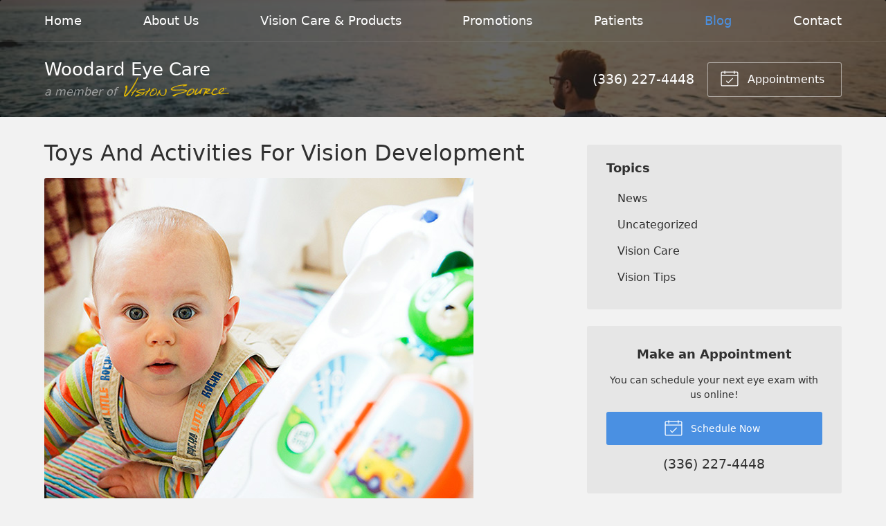

--- FILE ---
content_type: text/plain
request_url: https://www.google-analytics.com/j/collect?v=1&_v=j102&a=1806274373&t=pageview&_s=1&dl=https%3A%2F%2Fwoodardeye.com%2F2017%2F12%2F06%2Ftoys-and-activities-for-vision-development%2F&ul=en-us%40posix&dt=Toys%20And%20Activities%20For%20Vision%20Development%20%E2%80%93%20Graham%20NC%20%7C%20Woodard%20Eye%20Care&sr=1280x720&vp=1280x720&_u=IEBAAEABAAAAACAAI~&jid=127885107&gjid=1005282735&cid=893154657.1769653591&tid=UA-45699388-1&_gid=2107602128.1769653591&_r=1&_slc=1&z=500739117
body_size: -450
content:
2,cG-LBG381FVEX